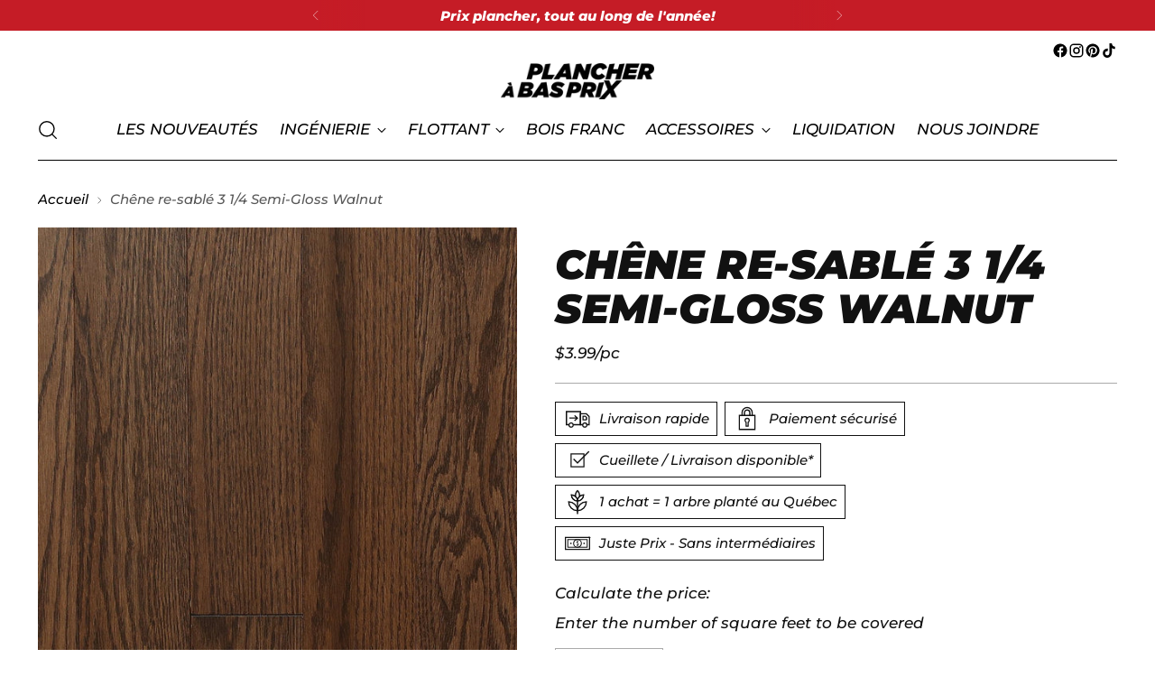

--- FILE ---
content_type: text/javascript; charset=utf-8
request_url: https://plancherabasprix.ca/products/copy-of-chene-3-1-4-semi-gloss-copper.js
body_size: 464
content:
{"id":7596201214203,"title":"Chêne re-sablé 3 1\/4 Semi-Gloss Walnut","handle":"copy-of-chene-3-1-4-semi-gloss-copper","description":"\u003cp\u003eDimension : 3 1\/4\u003cbr\u003eCouleur : Walnut \u003cbr\u003eGrade : millrun\u003cbr\u003e\u003c\/p\u003e\n\u003cdiv style=\"display: none;\" class=\"js-product-data\"\u003e\n\u003cdiv class=\"js-dimensions\"\u003eVariable\u003c\/div\u003e\n\u003cdiv class=\"js-box-coverage\"\u003e20\u003c\/div\u003e\n\u003c\/div\u003e","published_at":"2022-02-17T17:10:02-05:00","created_at":"2022-02-17T17:08:23-05:00","vendor":"plancherabasprix","type":"","tags":["categoryBoisFranc","Essence_Chêne Rouge","Installation_Cloué","massif"],"price":399,"price_min":399,"price_max":399,"available":true,"price_varies":false,"compare_at_price":null,"compare_at_price_min":0,"compare_at_price_max":0,"compare_at_price_varies":false,"variants":[{"id":42685748019451,"title":"Default Title","option1":"Default Title","option2":null,"option3":null,"sku":"","requires_shipping":true,"taxable":true,"featured_image":null,"available":true,"name":"Chêne re-sablé 3 1\/4 Semi-Gloss Walnut","public_title":null,"options":["Default Title"],"price":399,"weight":0,"compare_at_price":null,"inventory_management":null,"barcode":"","requires_selling_plan":false,"selling_plan_allocations":[]}],"images":["\/\/cdn.shopify.com\/s\/files\/1\/0400\/9354\/8712\/products\/walnut_7a9353a8-d29b-4d33-8b3f-b10028b453a9-759119.jpg?v=1679973267"],"featured_image":"\/\/cdn.shopify.com\/s\/files\/1\/0400\/9354\/8712\/products\/walnut_7a9353a8-d29b-4d33-8b3f-b10028b453a9-759119.jpg?v=1679973267","options":[{"name":"Title","position":1,"values":["Default Title"]}],"url":"\/products\/copy-of-chene-3-1-4-semi-gloss-copper","media":[{"alt":null,"id":32515831660795,"position":1,"preview_image":{"aspect_ratio":0.954,"height":985,"width":940,"src":"https:\/\/cdn.shopify.com\/s\/files\/1\/0400\/9354\/8712\/products\/walnut_7a9353a8-d29b-4d33-8b3f-b10028b453a9-759119.jpg?v=1679973267"},"aspect_ratio":0.954,"height":985,"media_type":"image","src":"https:\/\/cdn.shopify.com\/s\/files\/1\/0400\/9354\/8712\/products\/walnut_7a9353a8-d29b-4d33-8b3f-b10028b453a9-759119.jpg?v=1679973267","width":940}],"requires_selling_plan":false,"selling_plan_groups":[]}